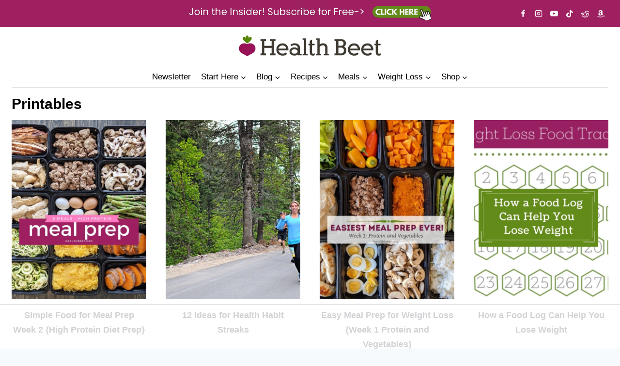

--- FILE ---
content_type: text/html
request_url: https://api.intentiq.com/profiles_engine/ProfilesEngineServlet?at=39&mi=10&dpi=936734067&pt=17&dpn=1&iiqidtype=2&iiqpcid=ba90aca5-e8b2-4620-9278-7ae82bd9c377&iiqpciddate=1769385089526&pcid=438f3091-bae1-4d15-936d-72a0b5e74cdf&idtype=3&gdpr=0&japs=false&jaesc=0&jafc=0&jaensc=0&jsver=0.33&testGroup=A&source=pbjs&ABTestingConfigurationSource=group&abtg=A&vrref=https%3A%2F%2Fhealthbeet.org
body_size: 56
content:
{"abPercentage":97,"adt":1,"ct":2,"isOptedOut":false,"data":{"eids":[]},"dbsaved":"false","ls":true,"cttl":86400000,"abTestUuid":"g_9f18d246-278d-4b4c-9455-d6557e70052b","tc":9,"sid":1463748396}

--- FILE ---
content_type: text/css
request_url: https://healthbeet.org/wp-content/cache/background-css/1/healthbeet.org/wp-content/plugins/macro_calculator/css/style.css?ver=1.0&wpr_t=1769245787
body_size: 1680
content:
.calccontainer .steps {border-radius: 5px !important; background: #f6f5f5 !important; width: 100% !important; max-width: 760px !important;}

.calccontainer input[type="text"] {padding: 8px 5px !important; background: #fff !important; border: 1px solid #666 !important; font-size: 16px !important; -webkit-appearance:none !important;}

.calccontainer .steps .header {padding: 10px !important; color: #FFFFFF !important;}

.padding1 {clear: both !important; height: 3px !important;}
.padding2 {clear: both !important; height: 5px !important;}
.padding3 {clear: both !important; height: 4px !important; margin: 10px 0 !important;}

.cost_contact_row {margin-bottom: 15px !important;}

input[type="radio"]{margin: 0px !important;}

.mainheading {color:#000000 !important; font-family: 'Source Sans Pro', sans-serif !important; font-weight: 600 !important; font-size: 20px !important;}

.leftlabel {float:left !important; text-align: right !important; width: 100% !important; max-width: 150px !important; font-family: 'Source Sans Pro', sans-serif !important; font-weight: 700 !important; font-size: 16px !important;
}

.fullinelabel {margin:10px 0 3px !important; font-size: 16px !important; font-family: 'Source Sans Pro', sans-serif !important; font-weight: 700 !important;}

.rightside {float:left !important; margin-left: 15px !important;}

.inputbox {min-height: 23px !important; width: 150px !important; border: 1px solid #ccc !important; border-radius: 3px !important;}

.floatleft {float: left !important;}

.dollarbackground {background: var(--wpr-bg-b131ba0f-512c-4d3a-9fb2-e23079a5e3b1) left center no-repeat !important; padding-left: 10px !important;}

.interestbackground {background: var(--wpr-bg-4c026f8c-1a6c-4be7-b923-1d7941f5fbe3) right center no-repeat !important; padding-left: 10px !important;}

.monthbackground {background: var(--wpr-bg-17bee857-2f04-4609-8fd9-a1f186b138bb) right center no-repeat !important; padding-left: 10px !important;}

.dolyearbackground {background: var(--wpr-bg-62c2d7f3-c2d3-46b4-b411-d50132289553) right center no-repeat !important; padding-left: 10px !important;}

.dolmonthbackground {background: var(--wpr-bg-b9162862-83d8-4547-86c9-c74d7ee50866) right center no-repeat !important; padding-left: 10px !important;}

.sliderselector {background: none !important; height: 0px !important; border: 1px dotted #ccc !important; margin-left: 43px !important; width: 345px !important;}

.ui-state-default, .ui-widget-content .ui-state-default {background: var(--wpr-bg-64fa6d59-77d8-4a3f-95ca-ca209e2b7a53) no-repeat !important; border: none !important; width: 11px !important; height: 15px !important;}

.numbering {width: 368px !important; height: 20px !important; margin-top: -8px !important; margin-left: 36px !important; color: #000000 !important; font-size: 16px !important; font-weight: 300 !important;}

.radioticks {color: #000000 !important; font-size: 16px !important; font-weight: 400 !important;}

.radioticks input[type="radio"], .radioticks input.radio {float: left !important; clear: none !important;}

.radioticks label {float: left !important; clear: none !important; display: block !important; padding: 0 1em 0 3px !important;}

.redbutton {text-align: center !important; padding: 10px !important; color: #ffffff !important; cursor: pointer !important; font-size: 14px !important;
border-radius: 3px !important; -moz-border-radius: 3px !important; -webkit-border-radius: 3px !important;}

.numberprice {float: left !important; text-align: center !important;}

.nup1left {width: 82px !important; text-align: left !important;}

.nup1 {width: 84px !important; text-align: left !important;}

.nup1last {width: 33px !important; text-align: right !important;}

.yellowbutton {background: #fdba31 !important; color: #fff !important; font-weight: bold !important; border: 0 !important; padding: 5px !important;}

.boldtext {font-size: 16px !important; font-weight: 700 !important;}

.righthelpquote {float: center !important; text-align: center !important; width: 100% !important; color: #000000 !important; margin-left: 32px !important; margin-top: 10px !important;}

.righthelpquote .normaltext {font-size: 16px !important;}

.righthelpquote .redcolor {font-size: 24px !important; color: #de0202 !important; margin-left: 20px !important;}

.bigpaytext {font-weight: bold !important; font-size: 24px !important; padding-left: 10px !important;}

#ltvnegative, #ltvhinttext {display: none !important;}

.metricsdata {background: #FFFFFF !important; padding: 10px !important; float: left !important; width: 150px !important; text-align: center !important; border-radius: 10px !important; margin-right: 10px !important; border: 1px solid #ccc !important;}

.metricsdata .mainnumbers {color: #000 !important; font-size: 24px !important;}

.metricsdata .metricsin {font-size: 13px !important; color: #000 !important;}

.undersuggestions {float: left !important; width: 150px !important; margin-right: 10px !important; padding: 10px !important; font-size: 15px !important;}

.fancyselect {border: 1px solid #CCCCCC !important; background: #FFFFFF !important; padding: 10px !important; border-radius: 10px !important;}

.step3inputbox {border: none !important; width: 55px !important; text-align: center !important; font-size: 17px !important;}

.step3inputbox:placeholder-shown {border: solid 1px #666 !important;}

.cs-results1 {margin: 0 15px !important; padding: 0px !important; width: 100% !important; max-width: 500px !important;}

.cs-results1 table {border-collapse: collapse !important; border-spacing: 0 !important; border: 1px solid #cccccc !important; width: 100% !important; margin:0px !important;padding: 0px !important;
-moz-border-radius-bottomleft: 0px !important; -webkit-border-bottom-left-radius: 0px !important; border-bottom-left-radius: 0px !important;
-moz-border-radius-bottomright: 0px !important; -webkit-border-bottom-right-radius: 0px !important; border-bottom-right-radius: 0px !important;
-moz-border-radius-topright: 0px !important; -webkit-border-top-right-radius: 0px !important; border-top-right-radius: 0px !important;
-moz-border-radius-topleft: 0px !important; -webkit-border-top-left-radius: 0px !important; border-top-left-radius: 0px !important;}

.cs-results1 tr:last-child td:last-child {-moz-border-radius-bottomright: 0px !important; -webkit-border-bottom-right-radius: 0px !important; border-bottom-right-radius: 0px !important;}

.cs-results1 table tr:first-child td:first-child {-moz-border-radius-topleft: 0px !important; -webkit-border-top-left-radius: 0px !important; border-top-left-radius: 0px !important;}

.cs-results1 table tr:first-child td:last-child {-moz-border-radius-topright: 0px !important; -webkit-border-top-right-radius: 0px !important; border-top-right-radius: 0px !important;}

.cs-results1 tr:last-child td:first-child{-moz-border-radius-bottomleft: 0px !important; -webkit-border-bottom-left-radius: 0px !important; border-bottom-left-radius: 0px !important;}

.cs-results1 tr:nth-child(odd)  { background-color: #f2f2f2 !important; }

.cs-results1 tr:nth-child(even) { background-color: #efeded !important; }

.cs-results1 td {vertical-align: middle !important; border: 1px solid #cccccc !important; border-width: 0px 1px 1px 0px !important; text-align: left !important; padding: 7px !important; font-size: 13px !important; font-family: Arial !important; font-weight: normal !important; color: #000000 !important;}

.cs-results1 tr:last-child td {border-width: 0px 1px 0px 0px !important;}

.cs-results1 tr td:last-child {border-width: 0px 0px 1px 0px !important;}

.cs-results1 tr:last-child td:last-child {border-width: 0px 0px 0px 0px !important;}

.cs-results1 tr:first-child td {border: 0px solid #cccccc !important;
text-align: center !important; border-width: 0px 0px 1px 1px !important; font-size: 16px !important;font-weight: bold !important; color: #ffffff !important;}

.cs-results1 tr:first-child td:first-child {border-width:0px 0px 1px 0px !important;}

.cs-results1 tr:first-child td:last-child {border-width:0px 0px 1px 1px !important;}

.mainheadings {margin:0px !important;}

.desctext {color: #000000 !important; font-family: 'Source Sans Pro', sans-serif !important; font-weight: 400 !important; padding: 13px !important;}

.dottedline{border: 1px dashed #ccc !important;}

.calculate_tdee {float: left !important; margin-left: 15px !important; }

.how_would_you {margin-left: 90px !important;}

.choose_your_goals {width: 100% !important; max-width: 680px !important; margin: 0 5px !important;}

.metricsdata {margin: 10px !important;}

.undersuggestions {margin: 0px 10px !important;}

.custom_calories {width: 100% !important; float: center !important;}

.choose_plans {width: 250px !important;}

.fancyselect {font-size: 15px !important; height: 175px !important;}

.plans_calculate {padding-top: 10px !important; padding-left: 10px !important;}

.choos_plans_3boxes1 {width: 100% !important; max-width: 600px !important; margin: 0 5px !important;}

.step3inputbox {text-align: center !important; float: center !important; margin-left: calc(50% - 27px) !important; margin-right: calc(50% - 27px) !important;}

.choos_plans_3boxes2 {width: 100% !important; max-width: 766px !important; margin: 0 5px !important;}

.iifym-show {width: 30% !important; max-width: 300px !important;}

.leftlabel {text-align: left !important; padding-left: 15px !important; clear: both !important;}
.leftlabel{max-width: 100% !important;}
.radioticks {clear: both !important;}
.current_body_fat_css {padding-left: 0px !important; margin-left: -30px !important;}
.righthelpquote {margin-left: 25px !important; float: left !important; text-align: left !important; }
.bigpaytext {font-size: 20px !important; padding-left: 5px !important;}
.how_would_you {margin-left: 15px !important;}

.calc_contact_form {margin-top: 25px !important; min-height: 430px; border-radius: 5px !important; background: #f6f5f5 !important; width: 100% !important; max-width: 760px !important;}
.calc_contact_form .header{padding: 10px !important; color: #FFFFFF !important;}
.calc_contact_form form {padding: 10px 15px 0px;}

.calc_contact_form input, .calc_contact_form textarea {width: 100% !important; padding: 8px 5px !important; background: #fff !important; border: 1px solid #666 !important; border-radius: 3px !important; margin-bottom: 10px; font-size: 16px !important; -webkit-appearance:none !important;}

.calc_contact_form button {text-align: center !important; float: left !important; padding: 10px !important; border-radius: 3px !important; -moz-border-radius: 3px !important; -webkit-border-radius: 3px !important; color: #ffffff !important; cursor: pointer !important; font-size: 14px !important;}

#cm-meals-per-day {padding: 0px 5px !important; border: 1px solid #666 !important; font-size: 14px !important; line-height: 2em !important; width: 140px !important; height: 28px !important; -webkit-appearance:none !important;}

#cm-meals-per-day {background: #fff url(http://cdn1.iconfinder.com/data/icons/cc_mono_icon_set/blacks/16x16/br_down.png) no-repeat 118px center !important;}

.metricsdata .heading {font-size: 20px !important;}

.redbutton:hover, .calc_contact_form button:hover {opacity: 0.8 !important;}

.wp_calc_footer {text-align: center !important; max-width: 760px !important; margin-top: 20px !important;}

@media only screen and (max-width: 800px) {
.leftlabel {text-align: left !important; padding-left: 15px !important; clear: both !important;}
.leftlabel{max-width: 100% !important;}
.radioticks {clear: both !important;}
.current_body_fat_css {padding-left: 0px !important; margin-left: -30px !important;}
.righthelpquote {margin-left: 25px !important; float: left !important; text-align: left !important; }
.bigpaytext {font-size: 20px !important; padding-left: 5px !important;}
.how_would_you {margin-left: 15px !important;}
.cs-results1 {width: 100% !important; max-width: calc(100% - 30px) !important;}
.plans_calculate {padding-top: 10px !important;}
.iifym-show {width: 45% !important; max-width: 400px !important;}
}


@media only screen and (max-width: 500px) {
.righthelpquote {margin-left: 5px !important; float: left !important; text-align: left !important; }
.bigpaytext {font-size: 17px !important; padding-left: 5px !important;}
.choose_your_goals {padding-left: calc(50% - 85px) !important;}
.choos_plans_3boxes1 {margin: 0 5px !important;}
.choos_plans_3boxes2 {margin: 0 5px !important;}
.iifym-show {width: 94% !important; max-width: calc(100% - 30px) !important; margin-right: 10px !important;}
.cs-results1 {margin: 0 10px !important; max-width: calc(100% - 20px) !important;}
.cs-results1 td {padding: 7px 3px !important; font-size: 12px !important;}
.cs-results1 tr:first-child td{font-size: 10px !important;}
}

--- FILE ---
content_type: text/plain; charset=UTF-8
request_url: https://at.teads.tv/fpc?analytics_tag_id=PUB_17002&tfpvi=&gdpr_consent=&gdpr_status=22&gdpr_reason=220&ccpa_consent=&sv=prebid-v1
body_size: 56
content:
YWRiMjQ0NGItMDRiMi00MWRmLWI4ZDEtMGRkZTY4MjM5NDFiIy03LTk=

--- FILE ---
content_type: text/plain
request_url: https://rtb.openx.net/openrtbb/prebidjs
body_size: -219
content:
{"id":"bf2cb805-5f09-4bfa-8d94-79a65ec5986d","nbr":0}

--- FILE ---
content_type: text/plain; charset=utf-8
request_url: https://ads.adthrive.com/http-api/cv2
body_size: 5463
content:
{"om":["0929nj63","0cpicd1q","0fe16c90-1176-4198-b62e-942c0239e137","0fhptxpv","0i2cd22x","0iyi1awv","0s298m4lr19","0sm4lr19","0v9iqcb6","1","1011_74_18364134","1028_8728253","10310289136970_559920770","10310289136970_559920874","10310289136970_567405900","11142692","11509227","11633448","1185:1610326628","1185:1610326728","11896988","11964869","12010080","12010084","12010088","12168663","12169133","12171164","12171239","12176509","124843_10","124848_8","124853_8","12552078","12931034","1610326628","1610326726","1610326728","1610338925","17_24104696","17_24632125","17_24696320","17_24696334","17_24766942","17_24767233","17_24767239","17_24767241","17_24767245","17_24767248","17_24767249","17_24767251","1a21df7b-2ff2-467f-81ae-53cf507356a2","1bcw8xu7","1c86e0b4-36e6-4341-8ba8-694d3d2b4b67","1f52570b-7e62-4e3d-9383-6ea076dd49a6","1fwexd7i","1h2987yhpl7","1kpjxj5u","1ktgrre1","1zjn1epv","201672019","201735631","202209358","202430_200_EAAYACogIm3jX30jHExW.LZiMVanc.j-uV7dHZ7rh4K3PRdSnOAyBBuRK60_","202430_200_EAAYACogrPcXlVDpv4mCpFHbtASH4.EGy-m7zq791oD26KFcrCUyBCeqWqs_","2132:44266244","2132:45875343","2132:45999649","2132:46036511","2132:46038615","2132:46039469","2132:46039900","2149:11731891","2179:581121500461316663","2179:586502657572265858","2249:581439030","2249:693167695","2249:704215925","2307:2rhihii2","2307:3d4r29fd","2307:4fk9nxse","2307:5s8wi8hf","2307:6w00w8s5","2307:74wv3qdx","2307:7fmk89yf","2307:7uqs49qv","2307:7vnmgcxm","2307:8orkh93v","2307:a8beztgq","2307:bfwolqbx","2307:bu0fzuks","2307:bwp1tpa5","2307:cv0h9mrv","2307:e1an7fls","2307:e9qxwwf1","2307:egtdks83","2307:fqeh4hao","2307:g749lgab","2307:gn3plkq1","2307:hfqgqvcv","2307:i90isgt0","2307:iy6hsneq","2307:k2gvmi4i","2307:k9ove2bo","2307:o0qyxun9","2307:o4v8lu9d","2307:pi9dvb89","2307:plth4l1a","2307:ppn03peq","2307:quk7w53j","2307:r0u09phz","2307:s2ahu2ae","2307:tdv4kmro","2307:u4atmpu4","2307:x5dl9hzy","2307:zgw37lur","2307:zmciaqa3","2307:zvdz58bk","23786440","24080387","2409_15064_70_85445179","2409_15064_70_85540796","2409_15064_70_85809046","2409_25495_176_CR52092921","2409_25495_176_CR52092956","2409_25495_176_CR52092958","2409_25495_176_CR52092959","2409_25495_176_CR52150651","2409_25495_176_CR52178316","2409_25495_176_CR52178317","2409_25495_176_CR52186411","2409_25495_176_CR52188001","24525570","24598434","24598437","24694775","24694776","24694809","24795482","24795485","25048620","25_13mvd7kb","25_8b5u826e","25_oz31jrd0","25_stjmll2q","25_vfvpfnp8","25_yi6qlg3p","25_zwzjgvpw","262592","2662_199916_8153737","2662_200562_8172741","2662_200562_8182931","2662_255125_8179289","2662_255125_8179376","2676:86082794","2676:86082998","2711_64_12169133","2715_9888_262592","2715_9888_522710","2715_9888_554841","2760:176_CR52178317","29414696","29414711","2974:8168476","29_707991175","2_206_554460","2bih8d5k","2gev4xcy","2mokbgft","3018/439e8e92eb6959f4613ea30ec5088db0","306_24104693","306_24696320","308_125203_18","308_125204_13","31809564","33144395","33604490","33604871","33605403","33605516","33605623","33637455","34182009","3490:CR52178317","3490:CR52223725","355ac2cc-df94-4f4f-bae5-d1a0bb219eae","359fd16c-efee-4f52-9835-68ab004f5ea8","36261898384677120","36264694775847168","3646_185414_T26335189","3658_104709_o0qyxun9","3658_1406006_T26265352","3658_15038_suixnuyn","3658_15078_fqeh4hao","3658_15106_u4atmpu4","3658_15886_5i3ultpz","3658_203382_f3tdw9f3","3658_203382_z2zvrgyz","3658_22898_T25553828","3658_229286_bfwolqbx","3658_23278_T26128065","3658_608642_5s8wi8hf","3658_629625_wu5qr81l","3658_90931_T23526579","3702_139777_24765484","378804330","381513943572","3822:24417995","3858:9687143","39350186","39364467","3LMBEkP-wis","3f56fae7-9617-4d37-84a5-20d989b6e352","3swzj6q3","409_216388","409_226322","409_227223","409_228373","4157a717-3d6c-4c3d-ad98-6752999e4d80","42231835","42375991","43919974","43919984","43919985","43a7ptxe","44629254","458901553568","45927447","45999649","45v886tf","45yw802f","46144469","47745534","47869802","481703827","48424543","485027845327","48700636","48739100","48858734","4941618","4947806","4972638","4c217ac3-e34d-499e-839e-ffbb9e380407","4cepw60l","4eb70114-44b8-4075-992f-cc42088a83db","4etfwvf1","4tgls8cg","4yevyu88","4zai8e8t","501369","50479792","51372410","51372434","53v6aquw","545bcc15-82ca-4848-b78d-7e39024fcf10","54779847","54779856","547869","549410","55092222","5510:cymho2zs","5510:deyq2yw3","5510:mznp7ktv","5510:u4atmpu4","5510:u56k46eo","553781814","554443","554459","554460","554462","554465","554470","554471","554472","5563_66529_OADD2.7284328163393_196P936VYRAEYC7IJY","557_409_216396","557_409_220139","55826909","558_93_e9qxwwf1","558_93_u4atmpu4","559920874","559921311","560_74_18268075","560_74_18298317","56824595","581781dd-511f-4530-9cfa-f61f320b3d63","59780459","59780461","59780474","59856354","59873208","5989_84349_553781814","5989_84349_553782314","5c1ab4f4-2f7b-4337-bc72-e30bc8211bd8","5s8wi8hf","5vb39qim","60360546","60485583","609577512","6126563651","61900406","61900466","61916211","61916223","61916225","61916229","61932920","61932933","61932948","61932957","6226507991","6226530649","627309156","627309159","628015148","628086965","628153053","628222860","628223277","628360579","628360582","628444256","628444259","628444349","628444433","628444436","628444439","628456310","628456313","628456379","628456403","628622166","628622169","628622172","628622178","628622241","628622244","628622247","628622250","628683371","628687043","628687157","628687460","628687463","628803013","628841673","629007394","629009180","629167998","629168001","629168010","629168565","629171196","629171202","62946748","629525205","62981075","62983846","630137823","63047261","630928655","63100589","63136237","63136312","63136341","6365_61796_784880274628","644qbcd7","651637459","651637462","659216891404","659713728691","680_99480_464327579","680_99480_700109393","690_99485_1610326628","690_99485_1610326728","697189989","697876985","6ejtrnf9","6n298j9wt54","6tj9m7jw","702397981","702423494","704889081","705115523","705116521","70_85402272","70_85690537","7354_138543_85445145","7354_138543_85808988","74243_74_18268083","74243_74_18364017","74243_74_18364062","74243_74_18364087","74243_74_18364134","74243_74_18364262","744c2bc7-9f66-4933-9611-04e49f6ecee1","74wv3qdx","7594f726-619b-4891-ab3e-5d7634fbc801","76d5f666-b608-46a5-9375-7525509bef23","78827824","793266622530","7969_149355_45327622","7969_149355_45327631","7969_149355_45999649","79mkktxr","7a5405b4-31ed-4dbb-af6b-3fc2bd988a09","7c298meqmw8","7cmeqmw8","7e750a2a-0b2e-422c-b4de-7d726fdcdd68","7f298mk89yf","7f738b01-2d8b-4e06-94cf-52b2a1a14abd","7fc6xgyo","7fmk89yf","7qIE6HPltrY","7v298nmgcxm","7vnmgcxm","7xb3th35","7xh7duqo","8152859","8152878","8152879","8157944","8193073","8193076","8193078","86509229","86888335","86888336","86888338","86888339","86888343","86925902","86925905","8b5u826e","8c08e389-2aeb-44ab-9dce-be72ae7140a0","8hezw6rl","8o298rkh93v","8orkh93v","8vnf9hi0","8w4klwi4","9057/0da634e56b4dee1eb149a27fcef83898","9057/211d1f0fa71d1a58cabee51f2180e38f","90_12952198","92311781-6197-46d1-9b80-29e628e1dd64","9598343","95cr15w0","9678296","97_8193073","97_8193078","97fzsz2a","9d947741-cfac-4419-af0a-6881652f247d","9krcxphu","9rqgwgyb","9t6gmxuz","a1jsuk6w","a566o9hb","a7wye4jw","a8beztgq","aeddf851-4147-492d-9219-c364e2422051","af9kspoi","b3f39877-8c8b-4595-bcac-864865c52a84","b470955c-2769-4f28-9cca-ca0f881ebf1a","bb6qv9bt","be89415b-fb59-43f9-8b0a-7fbdd84a7c5c","bf298wolqbx","bu0fzuks","c1hsjx06","c25t9p0u","c2d7ypnt","c7z0h277","cfjsq3yd","cr-1oplzoysuatj","cr-2azmi2ttu9vd","cr-2azmi2ttuatj","cr-2azmi2ttubwe","cr-2azmi2ttubxe","cr-3j141q37uatj","cr-6ovjht2euatj","cr-72occ8oluatj","cr-7mlw3ytgubwe","cr-9cqtzf5wverhx5","cr-9cqtzf5wveri02","cr-Bitc7n_p9iw__vat__49i_k_6v6_h_jce2vj5h_9v3kalhnq","cr-Bitc7n_p9iw__vat__49i_k_6v6_h_jce2vj5h_G0l9Rdjrj","cr-Bitc7n_p9iw__vat__49i_k_6v6_h_jce2vj5h_KnXNU4yjl","cr-Bitc7n_p9iw__vat__49i_k_6v6_h_jce2vj5h_zKxG6djrj","cr-aav22g0wubwj","cr-aawz2m3vubwj","cr-aawz3f2tubwj","cr-aawz3f2yubwj","cr-aawz3f3qubwj","cr-aawz3f3xubwj","cr-g7ywwk2qvft","cr-g7ywwk7qvft","cr-ghun4f53u9vd","cr-ghun4f53ubwe","cr-kz4ol95lu9vd","cr-wzt6eo5fubwe","cr223-deyy4f4qxeu","cuudl2xr","cv0h9mrv","cymho2zs","d18c050b-9f2c-440b-b257-3c7e14c7c4da","d4pqkecm","de66hk0y","deyq2yw3","dg2WmFvzosE","dwghal43","e1a2wlmi","e1badeb5-87e0-4889-9d48-10f24e61af16","e38qsvko","e487dddf-1a7c-4582-bd7f-57a3d3e84428","e6zn0jdp","e9148e0b-8640-46a7-8233-95783eaa0d2e","e9qxwwf1","eayuwgom","eb9vjo1r","ebf65ff0-2d7f-4cde-9d35-a63abab63cec","echvksei","ekbvh329","f3h9fqou","f3tdw9f3","f942bb04-7e1d-408f-9438-6950f10e8fdf","f9zmsi7x","fgpgslzz","fj298p0ceax","fjp0ceax","fleb9ndb","fq298eh4hao","fqeh4hao","g6418f73","g749lgab","galtir63","ge4kwk32","gn3plkq1","hbje7ofi","hf298favbt7","hf298qgqvcv","hffavbt7","hfqgqvcv","hgrz3ggo","hueqprai","hxxrc6st","i2aglcoy","i90isgt0","iaqttatc","iiu0wq3s","ims4654l","iqdsx7qh","iy2986hsneq","iy6hsneq","j39smngx","jk789oih","jsy1a3jk","k0csqwfi","k2gvmi4i","k2xfz54q","k83t7fjn","k9298ove2bo","k9ove2bo","kk5768bd","knoebx5v","kns32sql","l4p5cwls","lshbpt6z","m2n177jy","m30fx1mp","m3g2cewx","m6rbrf6z","mbgtm37z","mf2989hp67j","mf9hp67j","mkqvbkki","mohri2dm","muvxy961","mznp7ktv","n3298egwnq7","n8w0plts","n9ths0wd","ncfr1yiw","nsqnexud","nv5uhf1y","o2s05iig","o79rfir1","of8dd9pr","off735cj","ofoon6ir","op9gtamy","ou8gxy4u","owdk9u9m","oz31jrd0","p0odjzyt","p0z6d8nt","p91c42i1","pefxr7k2","pi9dvb89","pkydekxi","pl298th4l1a","plth4l1a","poc1p809","q0nt8p8d","qM1pWMu_Q2s","qt09ii59","r3co354x","r4slj7p5","rrlikvt1","rtmkehen","ru42zlpb","s2298ahu2ae","s2ahu2ae","s4s41bit","sgaw7i5o","t2dlmwva","t58xxlzd","t58zjs8i","t7d69r6a","tcyib76d","ti0s3bz3","tsf8xzNEHyI","tzngt86j","u32980fsj32","u4atmpu4","uhebin5g","ujl9wsn7","uq0uwbbh","utberk8n","v6jdn8gd","v705kko8","v8w9dp3o","vdatcr0k","vdcb5d4i","vg298gd907z","vmn1juoe","vp295pyf","vw7814n5","w3ez2pdd","wih2rdv3","ws5qkh9j","wsyky9op","ww9yxw2a","x420t9me","x716iscu","xdaezn6y","xg2ypd0p","y51tr986","yi6qlg3p","yl9likui","yllk1vm8","yy10h45c","z2zvrgyz","zaiy3lqy","zep75yl2","zgw37lur","zmciaqa3","zvdz58bk","zw6jpag6","zwzjgvpw","zxaju0ay","7979132","7979135"],"pmp":[],"adomains":["123notices.com","1md.org","about.bugmd.com","acelauncher.com","adameve.com","akusoli.com","allyspin.com","askanexpertonline.com","atomapplications.com","bassbet.com","betsson.gr","biz-zone.co","bizreach.jp","braverx.com","bubbleroom.se","bugmd.com","buydrcleanspray.com","byrna.com","capitaloneshopping.com","clarifion.com","combatironapparel.com","controlcase.com","convertwithwave.com","cotosen.com","countingmypennies.com","cratedb.com","croisieurope.be","cs.money","dallasnews.com","definition.org","derila-ergo.com","dhgate.com","dhs.gov","displate.com","easyprint.app","easyrecipefinder.co","fabpop.net","familynow.club","fla-keys.com","folkaly.com","g123.jp","gameswaka.com","getbugmd.com","getconsumerchoice.com","getcubbie.com","gowavebrowser.co","gowdr.com","gransino.com","grosvenorcasinos.com","guard.io","hero-wars.com","holts.com","instantbuzz.net","itsmanual.com","jackpotcitycasino.com","justanswer.com","justanswer.es","la-date.com","lightinthebox.com","liverrenew.com","local.com","lovehoney.com","lulutox.com","lymphsystemsupport.com","manualsdirectory.org","meccabingo.com","medimops.de","mensdrivingforce.com","millioner.com","miniretornaveis.com","mobiplus.me","myiq.com","national-lottery.co.uk","naturalhealthreports.net","nbliver360.com","nikke-global.com","nordicspirit.co.uk","nuubu.com","onlinemanualspdf.co","original-play.com","outliermodel.com","paperela.com","paradisestays.site","parasiterelief.com","peta.org","photoshelter.com","plannedparenthood.org","playvod-za.com","printeasilyapp.com","printwithwave.com","profitor.com","quicklearnx.com","quickrecipehub.com","rakuten-sec.co.jp","rangeusa.com","refinancegold.com","robocat.com","royalcaribbean.com","saba.com.mx","shift.com","simple.life","spinbara.com","systeme.io","taboola.com","tackenberg.de","temu.com","tenfactorialrocks.com","theoceanac.com","topaipick.com","totaladblock.com","usconcealedcarry.com","vagisil.com","vegashero.com","vegogarden.com","veryfast.io","viewmanuals.com","viewrecipe.net","votervoice.net","vuse.com","wavebrowser.co","wavebrowserpro.com","weareplannedparenthood.org","xiaflex.com","yourchamilia.com"]}

--- FILE ---
content_type: text/plain
request_url: https://rtb.openx.net/openrtbb/prebidjs
body_size: -82
content:
{"id":"5043d562-1347-4e7d-82c1-e5036a1863d2","nbr":0}